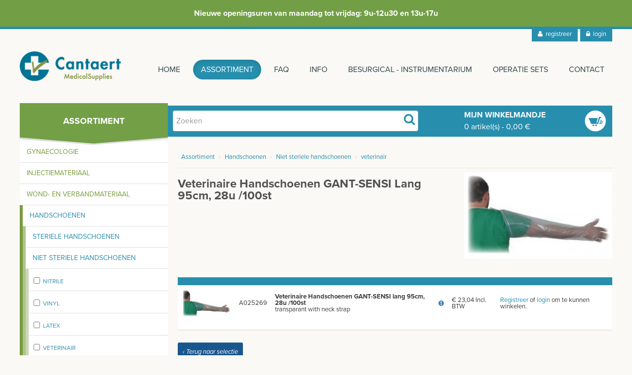

--- FILE ---
content_type: text/html; charset=iso-8859-15
request_url: https://www.cantaertmedical.be/nl/assortiment/detail/veterinaire-handschoenen-gant-sensi-lang-95cm-28u-100st
body_size: 6697
content:
<!DOCTYPE html>
<html lang="nl" xmlns="http://www.w3.org/1999/xhtml">

<!--[if IE 8]> <html class="no-js lt-ie9" lang="en"> <![endif]-->
<!--[if gt IE 8]><!--> <html class="no-js" lang="en"> <!--<![endif]-->

<head>
    <title>Veterinaire Handschoenen GANT-SENSI lang 95cm, 28u    /100st | Assortiment - Cantaert Medical</title>

    <meta charset="utf-8" />
    <meta name="viewport" content="width=device-width, initial-scale=1.0" />
    <meta name="description" content=" Assortiment" />
    <meta name="keywords" content="A025269 . Veterinaire Handschoenen GANT-SENSI lang 95cm, 28u    /100st Assortiment" />

    <link href="/css/bootstrap.min.css?id=aGm7t6nX" rel="stylesheet">
    <link href="/css/layout.css?id=aGm7t6nX" rel="stylesheet">
    <link href="/css/lightbox.css?id=aGm7t6nX" rel="stylesheet" />
    <link href="/css/font-awesome.min.css?id=aGm7t6nX" rel="stylesheet">

    <!-- FB Opengraph -->
    <meta property="og:type" content="company" />
    <meta property="og:title" content="Veterinaire Handschoenen GANT-SENSI lang 95cm, 28u    /100st | Assortiment - Cantaert Medical" />
    <link rel="canonical" href="https://www.cantaertmedical.be/nl/assortiment/detail/veterinaire-handschoenen-gant-sensi-lang-95cm-28u-100st" />
    <meta property="og:locale" content="nl_NL" />
    <meta property="og:url" content="https://www.cantaertmedical.be/nl/assortiment/detail/veterinaire-handschoenen-gant-sensi-lang-95cm-28u-100st" />
    <meta property="og:site_name" content="Cantaert Medical BVBA" />
    <meta property="og:image" content="https://www.cantaertmedical.be/_userfiles/products/800x600/20180515015847a025269-002.jpg" />
    <meta property="og:description" content="">

    <!--[if lt IE 9]>
    <script src="/js/html5shiv.js"></script>
    <![endif]-->

    <script type="text/javascript" src="//use.typekit.net/lft0epn.js"></script>
    <script type="text/javascript">try{Typekit.load();}catch(e){}</script>
    <script type="text/javascript" src="/js/jquery.js?id=aGm7t6nX"></script>
    <link rel="apple-touch-icon" sizes="57x57" href="/media/favicon/apple-icon-57x57.png">
    <link rel="apple-touch-icon" sizes="60x60" href="/media/favicon/apple-icon-60x60.png">
    <link rel="apple-touch-icon" sizes="72x72" href="/media/favicon/apple-icon-72x72.png">
    <link rel="apple-touch-icon" sizes="76x76" href="/media/favicon/apple-icon-76x76.png">
    <link rel="apple-touch-icon" sizes="114x114" href="/media/favicon/apple-icon-114x114.png">
    <link rel="apple-touch-icon" sizes="120x120" href="/media/favicon/apple-icon-120x120.png">
    <link rel="apple-touch-icon" sizes="144x144" href="/media/favicon/apple-icon-144x144.png">
    <link rel="apple-touch-icon" sizes="152x152" href="/media/favicon/apple-icon-152x152.png">
    <link rel="apple-touch-icon" sizes="180x180" href="/media/favicon/apple-icon-180x180.png">
    <link rel="icon" type="image/png" sizes="192x192"  href="/media/favicon/android-icon-192x192.png">
    <link rel="icon" type="image/png" sizes="32x32" href="/media/favicon/favicon-32x32.png">
    <link rel="icon" type="image/png" sizes="96x96" href="/media/favicon/favicon-96x96.png">
    <link rel="icon" type="image/png" sizes="16x16" href="/media/favicon/favicon-16x16.png">
    <link rel="manifest" href="/media/favicon/manifest.json">
    <meta name="msapplication-TileColor" content="#ffffff">
    <meta name="msapplication-TileImage" content="/media/favicon/ms-icon-144x144.png">
    <meta name="theme-color" content="#ffffff">
    
    <script type="application/ld+json">
{
    "@context": "https://schema.org",
    "@type": "Product",
    "name": "Veterinaire Handschoenen GANT-SENSI lang 95cm, 28u    /100st",
    "description": "transparant with neck strap",
    "url": "https://www.cantaertmedical.be/nl/assortiment/detail/veterinaire-handschoenen-gant-sensi-lang-95cm-28u-100st",
    "sku": "A025269",
    "image": [
        "https://www.cantaertmedical.be/_userfiles/products/800x600/20180515015847a025269-002.jpg"
    ],
    "brand": {
        "@type": "Brand",
        "name": ""
    },
    "manufacturer": "",
    "offers": [
        {
            "@type": "Offer",
            "url": "https://www.cantaertmedical.be/nl/assortiment/detail/veterinaire-handschoenen-gant-sensi-lang-95cm-28u-100st",
            "priceCurrency": "EUR",
            "price": "19.04",
            "availability": "InStock",
            "itemCondition": "https://schema.org/NewCondition"
        }
    ]
}
</script>
    
</head>
<body>
<script>
(function(i,s,o,g,r,a,m){i['GoogleAnalyticsObject']=r;i[r]=i[r]||function(){
(i[r].q=i[r].q||[]).push(arguments)},i[r].l=1*new Date();a=s.createElement(o),
m=s.getElementsByTagName(o)[0];a.async=1;a.src=g;m.parentNode.insertBefore(a,m)
})(window,document,'script','//www.google-analytics.com/analytics.js','ga');

ga('create', 'UA-17689097-41', 'auto');
ga('send', 'pageview');

</script>

<div class="cart-popup">
        <div>

        </div>
    </div>


<style>
    .cta-banner {
        text-align: center;
        padding: 15px;
        background-color: #729F46;
        z-index: 11111111111;
        position: relative;
        color: white;
        margin-top: -5px;
        border-bottom: solid 5px #278eae;
    }

    .cta-banner span {
        display: block;
        margin: 0 auto;
        max-width: 700px;
        font-weight: bold;
    }

    @media screen and (max-width: 768px) {
        .cta-banner {
            position: relative;
            height: initial;
            margin-top: -5px;
        }
    }
</style>
<div class="cta-banner">
    <span>Nieuwe openingsuren van maandag tot vrijdag: 9u-12u30 en 13u-17u</span>
</div>



<div class="loginHolder">
    <div class="container">
        <div class="row">
            <ul class="nav nav-pills pull-right">
                
                <li><a href="/nl/registreer"><i class="icon-user"></i>&nbsp;&nbsp;registreer</a></li>
                <li><a href="/nl/login"><i  class="icon-lock"></i>&nbsp;&nbsp;login</a></li>
                
                
            </ul>
        </div>
    </div>
</div>
<div class="loginBox">
    <form action="#" method="POST" enctype="multipart/form-data">
        <fieldset>
            <input type="text" placeholder="Email"/>
            <input type="password" placeholder="Wachtwoord"/>
            <input type="submit" value="inloggen"/>
        </fieldset>
    </form>
    <a href="#">Wachtwoord vergeten</a>
</div>




<div class="navbarHolder">
    <div class="container">
        <div class="row-fluid">
            <div class="span12">
                <div class="navbar">
                    <div class="inner-nav">
                        <div class="container">
                            <a href="#" class="btn-navbar" data-toggle="collapse" data-target=".nav-collapse" title="toggle menu">
                                <span class="icon-bar-holder">
                                    <span class="icon-bar"></span>
                                    <span class="icon-bar"></span>
                                    <span class="icon-bar"></span>
                                </span>
                            </a>
                            
                            <a href="/nl/medisch-materiaal-medische-materialen-medische-benodigdheden-en-verbruiksmaterialen" class="brand" title="Cantaert Medical BVBA"><span><img src="/images/layout/logo.png" alt="Cantaert Medical BVBA"></span></a>

                            <div class="nav-collapse collapse">
                                <ul class="nav">
                                    <li class=""><a href="/nl/medisch-materiaal-medische-materialen-medische-benodigdheden-en-verbruiksmaterialen" title="Home">Home</a></li><li class="active"><a href="/nl/assortiment" title="Assortiment">Assortiment</a></li><li class=""><a href="/nl/faq-webshop" title="FAQ">FAQ</a></li><li class=""><a href="/nl/over-cantaert-medical" title="Info">Info</a></li><li class=""><a href="/nl/besurgical-instrumentarium" title="Besurgical - instrumentarium">Besurgical - instrumentarium</a></li><li class=""><a href="/nl/op-maat-gemaakte-proceduresets-custom-procedure-trays-cpts" title="Operatie sets">Operatie sets</a></li><li class=""><a href="/nl/contacteer-ons" title="Contact">Contact</a></li>
                                </ul>
                                <div class="visible-phone">
                                    <ul class="nav nav-login">
                                        
                                        <li><a href="/nl/registreer" class="icon-user">&nbsp;&nbsp;registreer</a></li>
                                        <li><a href="/nl/login" class="icon-lock">&nbsp;&nbsp;login</a></li>
                                        
                                        
                                    </ul>
                                    <ul class="nav" style="padding-top: 15px;">
                                        <li style="display: list-item; background-color: #e6f1fb !important; border-radius: 3px;">
                                            <form action="/nl/assortiment/detail/veterinaire-handschoenen-gant-sensi-lang-95cm-28u-100st" method="POST" style="padding: 1em !important;">
                                                <input type="hidden" name="form" value="price-type">
                                                <p><b>Prijzen</b></p>
                                                

                                                
                                                <p><b>Prijzen worden nu inclusief BTW getoond</b></p>
                                                <button type="submit" name="type" value="exclusive" class="btn btn-secondary btn-block" style="padding: 5px; font-size: 12px; max-width: initial; margin: initial;">Wijzig naar exclusief BTW</button>
                                                
                                            </form>
                                        </li>
                                    </ul>
                                </div>
                            </div><!-- /.nav-collapse -->
                        </div>
                    </div><!-- /navbar-inner -->
                </div>
            </div>
        </div>
    </div>
</div>



<div class="container actionBar">
    <div class="row">
        <div class="span3 title-indicator">
            <h3>Assortiment</h3>
        </div>
        <div class="span9 action">
            <div class="span6 search">
                <form class="form-search" method="post" action="/nl/zoeken">
                        <input type="hidden" name="form" value="search" />
                        <span class="input-append span5">
                            <input type="text" id="search" name="search" placeholder="Zoeken" >
                            <span class="add-on"><i class="icon-search"></i></span>
                        </span>
                </form>
            </div>
            <div class="span3 shoppingcart-wdgt">
                <a href="/nl/klantenzone/winkelmandje" title="Mijn Winkelmandje">
                <h4>Mijn Winkelmandje</h4>
                <ul class="inline">
                    <li class="amount"><span>0</span> artikel(s)</li>
                    <li class="seperator"> - </li>
                    <li class="price"><span>0,00</span> &euro;</li>
                </ul>
                </a>
            </div>
        </div>
    </div>
</div>






                <div class="page product">
    <div class="container">
        <div class="row">
            <div class="span3">
                <div class="mobile-collapsible-navigation-holder">
                    <a href="#" class="btn-mobile-collapsible-navigation" data-toggle="collapse" data-target=".nav-collapse-navigation" title="toggle categorie&euml;n">
                        <span class="icon-filter"></span> <span class="text">Open categorie&euml;n</span>
                    </a>
                </div>

                <div class="nav-collapse-navigation collapse">
                    <form id="category_form" action="/nl/assortiment/detail/veterinaire-handschoenen-gant-sensi-lang-95cm-28u-100st" method="POST" enctype="multipart/form-data">
                        <input type="hidden" name="form" value="filter" />

                        <ul class="productNav unstyled">
                            <li class="nav-header">Ons assortiment</li>

                            
                            <li>
                                <ul class="navbox " style="margin-left: 0">
                                    <li>
                                        <a href="/nl/assortiment/gynaecologie" title=" Gynaecologie"> Gynaecologie</a>
                                    </li>

                                    
                                </ul>
                            </li>
                            
                            <li>
                                <ul class="navbox " style="margin-left: 0">
                                    <li>
                                        <a href="/nl/assortiment/injectiemateriaal" title="Injectiemateriaal">Injectiemateriaal</a>
                                    </li>

                                    
                                </ul>
                            </li>
                            
                            <li>
                                <ul class="navbox " style="margin-left: 0">
                                    <li>
                                        <a href="/nl/assortiment/wond-en-verbandmateriaal" title="Wond- en verbandmateriaal">Wond- en verbandmateriaal</a>
                                    </li>

                                    
                                </ul>
                            </li>
                            
                            <li>
                                <ul class="navbox active" style="margin-left: 0">
                                    <li>
                                        <a href="/nl/assortiment/handschoenen" title="Handschoenen">Handschoenen</a>
                                    </li>

                                    
                                    <li>
                                        <ul class="nav-subnav">
                                            
                                            <li>
                                                <a id="Steriele handschoenen"  href="/nl/assortiment/handschoenen/steriele-handschoenen" title="Steriele handschoenen">Steriele handschoenen</a>
                                            </li>

                                            
                                            
                                            <li>
                                                <a id="Niet steriele handschoenen"  href="/nl/assortiment/handschoenen/niet-steriele-handschoenen" title="Niet steriele handschoenen">Niet steriele handschoenen</a>
                                            </li>

                                            
                                            <li>
                                                <ul class="nav-subsubnav">
                                                    
                                                    <li>
                                                        <p><input id="nitrile" name="filter[]" class="filter-nav-checkbox"  type="checkbox" value="nitrile"><label for="nitrile">Nitrile</label></p>
                                                    </li>
                                                    
                                                    <li>
                                                        <p><input id="vinyl" name="filter[]" class="filter-nav-checkbox"  type="checkbox" value="vinyl"><label for="vinyl">Vinyl</label></p>
                                                    </li>
                                                    
                                                    <li>
                                                        <p><input id="latex1" name="filter[]" class="filter-nav-checkbox"  type="checkbox" value="latex1"><label for="latex1">Latex</label></p>
                                                    </li>
                                                    
                                                    <li>
                                                        <p><input id="veterinair" name="filter[]" class="filter-nav-checkbox"  type="checkbox" value="veterinair"><label for="veterinair">veterinair</label></p>
                                                    </li>
                                                    
                                                    <li>
                                                        <p><input id="katoen" name="filter[]" class="filter-nav-checkbox"  type="checkbox" value="katoen"><label for="katoen">Katoen</label></p>
                                                    </li>
                                                    
                                                </ul>
                                            </li>
                                            
                                            
                                            <li>
                                                <a id="Toebehoren handschoenen"  href="/nl/assortiment/handschoenen/toebehoren-handschoenen" title="Toebehoren handschoenen">Toebehoren handschoenen</a>
                                            </li>

                                            
                                            
                                        </ul>
                                    </li>
                                    
                                </ul>
                            </li>
                            
                            <li>
                                <ul class="navbox " style="margin-left: 0">
                                    <li>
                                        <a href="/nl/assortiment/hechtingsmateriaal" title="Hechtingsmateriaal">Hechtingsmateriaal</a>
                                    </li>

                                    
                                </ul>
                            </li>
                            
                            <li>
                                <ul class="navbox " style="margin-left: 0">
                                    <li>
                                        <a href="/nl/assortiment/operatie-protectiemateriaal1" title="Operatie-protectiemateriaal">Operatie-protectiemateriaal</a>
                                    </li>

                                    
                                </ul>
                            </li>
                            
                            <li>
                                <ul class="navbox " style="margin-left: 0">
                                    <li>
                                        <a href="/nl/assortiment/hygiene" title="Hygiene">Hygiene</a>
                                    </li>

                                    
                                </ul>
                            </li>
                            
                            <li>
                                <ul class="navbox " style="margin-left: 0">
                                    <li>
                                        <a href="/nl/assortiment/thuiszorg" title="Thuiszorg">Thuiszorg</a>
                                    </li>

                                    
                                </ul>
                            </li>
                            
                            <li>
                                <ul class="navbox " style="margin-left: 0">
                                    <li>
                                        <a href="/nl/assortiment/ehbo" title="EHBO">EHBO</a>
                                    </li>

                                    
                                </ul>
                            </li>
                            
                            <li>
                                <ul class="navbox " style="margin-left: 0">
                                    <li>
                                        <a href="/nl/assortiment/apparatuur-en-diagnose" title="Apparatuur en diagnose">Apparatuur en diagnose</a>
                                    </li>

                                    
                                </ul>
                            </li>
                            
                            <li>
                                <ul class="navbox " style="margin-left: 0">
                                    <li>
                                        <a href="/nl/assortiment/verbruiksmateriaal" title="Verbruiksmateriaal">Verbruiksmateriaal</a>
                                    </li>

                                    
                                </ul>
                            </li>
                            
                            <li>
                                <ul class="navbox " style="margin-left: 0">
                                    <li>
                                        <a href="/nl/assortiment/meubilair-installatiemateriaal" title="Meubilair - installatiemateriaal">Meubilair - installatiemateriaal</a>
                                    </li>

                                    
                                </ul>
                            </li>
                            
                            <li>
                                <ul class="navbox " style="margin-left: 0">
                                    <li>
                                        <a href="/nl/assortiment/instrumenten-inox-gerief" title="Instrumenten - inox gerief">Instrumenten - inox gerief</a>
                                    </li>

                                    
                                </ul>
                            </li>
                            
                            <li>
                                <ul class="navbox " style="margin-left: 0">
                                    <li>
                                        <a href="/nl/assortiment/tweedehands-liquidatie" title="Tweedehands - Liquidatie">Tweedehands - Liquidatie</a>
                                    </li>

                                    
                                </ul>
                            </li>
                            
                        </ul>

                        <ul class="productNav-extra notfound unstyled hide-mobile" style="top: 0;">
                            <li class="nav-header" id="target-filter">Prijzen</li>
                            <li class="target-item" style="display: list-item;">
                                

                                
                                <p><b>Prijzen worden nu inclusief BTW getoond</b></p>
                                <div style="padding: 0 1em;">
                                    <button onclick="event.preventDefault(); $('#priceType').submit();" class="btn btn-secondary btn-block" style="padding: 5px; font-size: 12px; max-width: initial; margin: initial;">Wijzig naar exclusief BTW</button>
                                </div>
                                
                            </li>
                        </ul>

                        

                        

                        <ul class="productNav-extra notfound unstyled" style="top: 0;">
                            <li class="nav-header" id="target-filter">Product niet gevonden?</li>
                            <li class="target-item">
                                <p>Nog niet alle producten staan op onze webshop. Vindt u een product niet meteen terug? Aarzel niet om <a href="/nl/contacteer-ons">contact</a> op te nemen. We zoeken voor u naar hetzelfde of een gelijkaardig product.</p>
                            </li>
                        </ul>
                    </form>
                </div>

                <form id="priceType" action="/nl/assortiment/detail/veterinaire-handschoenen-gant-sensi-lang-95cm-28u-100st" method="POST" style="display: none;">
                    <input type="hidden" name="form" value="price-type">

                    

                    
                    <input type="hidden" name="type" value="exclusive">
                    
                </form>
            </div>

            <div class="span9">
                <div class="content no-padding">
                    <div class="breadcrumb-holder">
                        <ul class="breadcrumb">
                            <li>
                                <a href="/nl/assortiment">Assortiment</a> <span class="divider">&rsaquo;</span>
                            </li>

                            
                            <li>
                                <a href="/nl/assortiment/handschoenen/">Handschoenen</a> <span class="divider">&rsaquo;</span>
                            </li>
                            
                            <li>
                                <a href="/nl/assortiment/handschoenen/niet-steriele-handschoenen/">Niet steriele handschoenen</a> <span class="divider">&rsaquo;</span>
                            </li>
                            
                            <li>
                                <a href="/nl/assortiment/handschoenen/niet-steriele-handschoenen/filter/veterinair">veterinair</a> 
                            </li>
                            
                        </ul>
                    </div>

                    <div class="span5" style="margin-bottom: 25px">
                        <h1>Veterinaire Handschoenen GANT-SENSI lang 95cm, 28u    /100st</h1>
                        <h5 style="text-transform: none"></h5>
                        <div id="text-content">
                            
                        </div>
                        <a id="text-content-overflow" onclick="toggleHeight(event)" href="#">+ Lees meer</a>

                        
                    </div>

                    <div class="span3 prod-pic pull-right" style="margin-bottom: 25px;">
                        
                        <a href="/_userfiles/products/800x600/20180515015847a025269-002.jpg" data-lightbox="img" data-title="Veterinaire Handschoenen GANT-SENSI lang 95cm, 28u    /100st" title="Veterinaire Handschoenen GANT-SENSI lang 95cm, 28u    /100st">
                            <img src="/_userfiles/products/300x/20180515015847a025269-002.jpg" alt="Veterinaire Handschoenen GANT-SENSI lang 95cm, 28u    /100st" style="width: 100%">
                        </a>

                        <ul class="thumbnails prod-pic-thumbs">
                            <div class="loadPhotos close">
                                
                            </div>

                            

                            <script type="text/javascript">
                                $(".loadPhotos").css("display","none");
                                $("body").on("click","#loadMorePhotos",function(){
                                    if($(".loadPhotos").hasClass('close')){
                                        $(".loadPhotos").slideDown(150).removeClass('close').addClass('open');
                                        $("#loadMorePhotos").html('toon minder foto&apos;s');
                                    }else{
                                        $(".loadPhotos").slideUp(100).removeClass('open').addClass('close');
                                        $("#loadMorePhotos").html('toon meer foto&apos;s');
                                    }
                                    return false;
                                });
                            </script>
                        </ul>
                        

                        
                    </div>

                    <div class="clearfix"></div>

                    <div>
                        <table class="table">
                            <thead>
                                <tr>
                                    <th></th>
                                    <th></th>
                                    <th></th>
                                    <th></th>
                                    <th></th>
                                    <th></th>
                                    <th></th>
                                </tr>
                            </thead>
                            <tbody>
                                
                                <tr>
                                    <td rowspan="1" >
                                        <span>
                                            
                                            <a href="/_userfiles/products/800x600/20180515015847a025269-002.jpg" data-lightbox="img23795" data-title="Veterinaire Handschoenen GANT-SENSI lang 95cm, 28u    /100st" title="Veterinaire Handschoenen GANT-SENSI lang 95cm, 28u    /100st" class="">
                                                <img alt="Veterinaire Handschoenen GANT-SENSI lang 95cm, 28u    /100st" src="/_userfiles/products/300x/20180515015847a025269-002.jpg" width="100" style="width: 100px; max-width: 100px;" />
                                            </a>
                                            
                                        </span>
                                    </td>
                                    <td>A025269</td>
                                    <td class="product-name"><span style="color: inherit;">Veterinaire Handschoenen GANT-SENSI lang 95cm, 28u    /100st</span>
                                        
                                        <br><span style="font-weight: normal; color: inherit;">transparant with neck strap</span>
                                        
                                        
                                    </td>

                                    

                                    
                                    <td class="stock stock-no-to-order">
                                        <i class="icon-exclamation-sign" data-toggle="tooltip" title="" data-original-title="dit product is momenteel niet op stock maar kan voor u besteld worden indien u het toevoegd aan het winkelmandje"></i>
                                    </td>
                                    

                                    

                                    

                                    <td class="price">&euro;&nbsp;23,04&nbsp;Incl. BTW</td>

                                    

                                    
                                    <td>
                                        <a href="/nl/registreer">Registreer</a> of <a href="/nl/login">login</a> om te kunnen winkelen.
                                    </td>
                                    
                                </tr>
                                <tr class="extra-text-row">
                                    <td colspan="7" class="extra-text"></td>
                                </tr>
                                

                                
                            </tbody>
                        </table>
                    </div>

                    <div class="row">
                        <a href="/nl/assortiment/handschoenen/niet-steriele-handschoenen/filter/veterinair" class="btn btn-small btn-primary">&lsaquo; Terug naar selectie</a>
                    </div>

                    
                </div>
            </div>
        </div>
    </div>
</div>

<div id="stockModal" class="modal hide fade" tabindex="-1" role="dialog" aria-labelledby="modalTitle" aria-hidden="true">
    <div class="modal-header">
        <button type="button" class="close" data-dismiss="modal" aria-hidden="true">x</button>
        <h3 id="modalTitle">Product toegevoegd</h3>
    </div>

    <div class="modal-body">
        <p>Dit product is niet op stock maar zal voor u besteld worden</p>

        <div style="text-align: right;">
            <button class="btn" data-dismiss="modal" aria-hidden="true">Close</button>
        </div>
    </div>
</div>

<script type="text/javascript">
    $(".favourite").click(function (e) {
        el = e.currentTarget;
        productid = el.id.split('-')[1];
        active = ($(el).find('span').hasClass('in-favourite'))?'Y':'N';

        if (active == 'Y') {
            $(el).find('span').removeClass('in-favourite').addClass('out-favourite');
            $(el).find('i').attr('data-original-title', 'voeg toe aan je favorieten');
        } else {
            $(el).find('span').removeClass('out-favourite').addClass('in-favourite');
            $(el).find('i').attr('data-original-title', 'verwijder uit je favorieten');
        }

        $.ajax({
            method: "POST",
            url: "/ajax/favourites.php?userid=&productid="+productid+"&active="+active,
            success: function (data) {
                //console.log(data);
            }
        });
    });

    initToggleHeight();

    function initToggleHeight() {
        if (window.innerWidth > 767) {
            var allowedHeight = 200;
        } else {
            var allowedHeight = 140;
        }
        if (document.querySelector('#text-content').clientHeight > allowedHeight) {
            document.querySelector('#text-content-overflow').classList.add('show');
            document.querySelector('#text-content').classList.add('hide-overflow');
        }
    }

    function toggleHeight(e) {
        e.preventDefault();

        document.querySelector('#text-content').classList.toggle('hide-overflow');

        if (document.querySelector('#text-content').classList.contains('hide-overflow')) {
            e.target.innerText = '+ Lees meer';
        } else {
            e.target.innerText = '- Lees minder';
        }
    }
</script>

<style>
    #text-content.hide-overflow {
        max-height: 140px;
        overflow: hidden;
        position: relative;
    }
    #text-content.hide-overflow::after {
        content: '';
        position: absolute;
        display: block;
        background: linear-gradient(transparent, #faf9f5);
        height: 20px;
        left: 0;
        right: 0;
        bottom: 0;
    }
    #text-content-overflow {
        display: none;
    }
    #text-content-overflow.show {
        margin-top: 10px;
        display: block;
    }
    @media screen and (min-width: 768px) {
        #text-content.hide-overflow {
            max-height: 200px;
        }
    }
</style>




<div class="pre-footer">
    <div class="container">
        <div class="row">
            <div class="span6 text-left">
                <h4>Ons Assortiment</h4>
                <div class="span3">
                    <ul class="unstyled">
                        
                        <li><a class="" href="/nl/assortiment/gynaecologie" title=" Gynaecologie"> Gynaecologie</a></li>
                        
                        <li><a class="" href="/nl/assortiment/injectiemateriaal" title="Injectiemateriaal">Injectiemateriaal</a></li>
                        
                        <li><a class="" href="/nl/assortiment/wond-en-verbandmateriaal" title="Wond- en verbandmateriaal">Wond- en verbandmateriaal</a></li>
                        
                        <li><a class="" href="/nl/assortiment/handschoenen" title="Handschoenen">Handschoenen</a></li>
                        
                        <li><a class="" href="/nl/assortiment/hechtingsmateriaal" title="Hechtingsmateriaal">Hechtingsmateriaal</a></li>
                        
                        <li><a class="" href="/nl/assortiment/operatie-protectiemateriaal1" title="Operatie-protectiemateriaal">Operatie-protectiemateriaal</a></li>
                        
                        <li><a class="" href="/nl/assortiment/hygiene" title="Hygiene">Hygiene</a></li>
                        
                        <li><a class="" href="/nl/assortiment/thuiszorg" title="Thuiszorg">Thuiszorg</a></li>
                        
                    </ul>
                </div>
                <div class="span3">
                    <ul class="unstyled">
                        
                        <li><a class="" href="/nl/assortiment/ehbo" title="EHBO">EHBO</a></li>
                        
                        <li><a class="" href="/nl/assortiment/apparatuur-en-diagnose" title="Apparatuur en diagnose">Apparatuur en diagnose</a></li>
                        
                        <li><a class="" href="/nl/assortiment/verbruiksmateriaal" title="Verbruiksmateriaal">Verbruiksmateriaal</a></li>
                        
                        <li><a class="" href="/nl/assortiment/meubilair-installatiemateriaal" title="Meubilair - installatiemateriaal">Meubilair - installatiemateriaal</a></li>
                        
                        <li><a class="" href="/nl/assortiment/instrumenten-inox-gerief" title="Instrumenten - inox gerief">Instrumenten - inox gerief</a></li>
                        
                        <li><a class="" href="/nl/assortiment/tweedehands-liquidatie" title="Tweedehands - Liquidatie">Tweedehands - Liquidatie</a></li>
                        
                    </ul>
                </div>
            </div>
            <div class="span3 text-left">
                <h4>Onze webshop</h4>
                <ul class="unstyled">
                    <li><a href="/nl/faq-webshop/algemene-voorwaarden">Algemene voorwaarden</a></li>
                    <li><a href="/nl/faq-webshop/verzending-en-bezorging">Verzending en bezorging</a></li>
                    <li><a href="/nl/faq-webshop/retour-en-service">Retour en service</a></li>
                    <li><a href="/nl/faq-webshop/veiligheid-en-privacy">Veiligheid en privacy</a></li>
                    <li><a href="/nl/faq-webshop/faq">FAQ</a></li>
                    
                    
                    <li>De vermelde prijzen zijn inclusief BTW</li>
                    
                </ul>
            </div>
            <div class="span3 text-left">
                <h4>Cantaert Medical BVBA</h4>
                <ul class="address unstyled">
                    <li>Zwaantjesstraat 42a</li>
                    <li>9090 Melle</li>
                    <li>Tel. +329 282 24 44</li>
                    
                    <li><a href="mailto:info@cantaertmedical.be">info@cantaertmedical.be</a></li>
                </ul>
                <a href="/nl/contacteer-ons" class="btn btn-primary pull-left contact-us-btn">contacteer ons</a>
            </div>
        </div>
    </div>
</div>



<div class="footer">
    <div class="container">
        <div class="row credits">
            <div class="span12">
                <ul class="credits-list inline">
                    <li class="">&copy; Cantaert Medical BVBA 2026 </li>
                    <li class="divider"> &bull; </li>
                    <li><a href="/nl/sitemap">Sitemap</a></li>
                    <li class="divider"> &bull; </li>
                    <li><a href="/nl/privacy">Privacy &amp; Disclaimer</a></li>
                    <li class="divider"> &bull; </li>
                    <li class="siteBy"><a href="http://www.in2red.be">webdesign <span>in2red</span></a></li>
                </ul>
            </div>
        </div>
    </div>
</div>


<script src="/js/jquery.alphanumeric.pack.js?id=aGm7t6nX"></script>
<script src="/js/lightbox.min.js?id=aGm7t6nX"></script>
<script src="/js/bootstrap.min.js?id=aGm7t6nX"></script>
<script src="/js/cart.js?id=aGm7t6nX"></script>
<script src="/js/app.js?id=aGm7t6nX"></script>
<script>
    jQuery(function ($) {
        $(".stock i").tooltip()
        $(".favourite i").tooltip()
        $("a.buy").tooltip()
    });
</script>




</body>
</html>